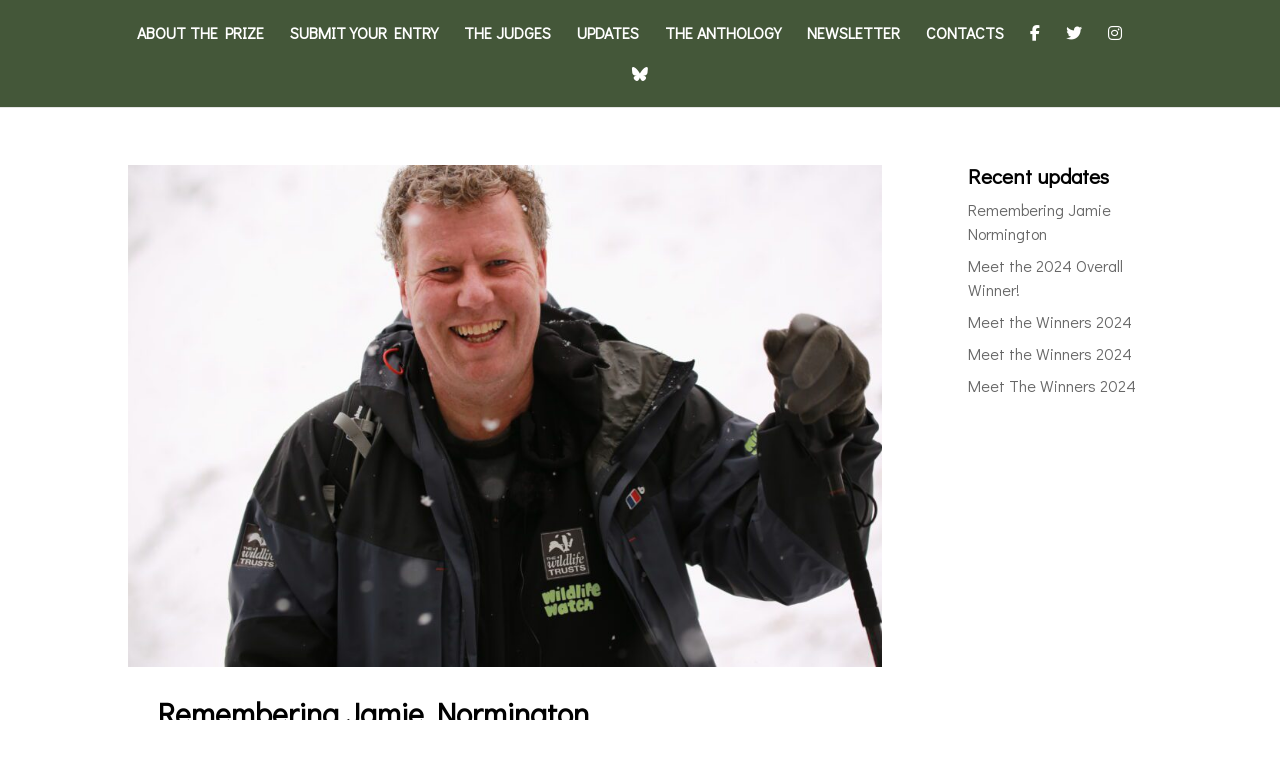

--- FILE ---
content_type: text/css; charset=UTF-8
request_url: https://naturechroniclesprize.com/wp-content/themes/Child-theme-for-NCP/style.css?ver=4.27.5
body_size: -453
content:
/*======================================
Theme Name: Nature Chronicles Prize
Theme URI: https://divicake.com/
Description: Divi child theme for Nature Chronicles Prize
Version: 1.0
Author: Bookswarm
Author URI: https://bookswarm.co.uk
Template: Divi
======================================*/


/* You can add your own CSS styles here. Use !important to overwrite styles if needed. */



--- FILE ---
content_type: text/css; charset=UTF-8
request_url: https://naturechroniclesprize.com/wp-content/et-cache/35/et-core-unified-cpt-deferred-35.min.css?ver=1764951236
body_size: 9
content:
.et-db #et-boc .et-l div.et_pb_section.et_pb_section_0_tb_footer{background-image:url(https://naturechroniclesprize.com/wp-content/uploads/2025/05/1-howgills.jpg)!important}.et-db #et-boc .et-l .et_pb_section_0_tb_footer.et_pb_section{padding-top:100px;padding-bottom:0px}.et-db #et-boc .et-l .et_pb_row_0_tb_footer,body.et-db #page-container .et-db #et-boc .et-l #et-boc .et-l .et_pb_row_0_tb_footer.et_pb_row,body.et_pb_pagebuilder_layout.single.et-db #page-container #et-boc .et-l #et-boc .et-l .et_pb_row_0_tb_footer.et_pb_row,body.et_pb_pagebuilder_layout.single.et_full_width_page.et-db #page-container #et-boc .et-l #et-boc .et-l .et_pb_row_0_tb_footer.et_pb_row{width:100%;max-width:1948px}.et-db #et-boc .et-l .et_pb_row_1_tb_footer{background-size:contain;background-position:center bottom 0px;background-image:url(https://naturechroniclesprize.com/wp-content/uploads/2020/10/black.png);height:391px}.et-db #et-boc .et-l .et_pb_row_1_tb_footer.et_pb_row{padding-bottom:0px!important;padding-bottom:0px}.et-db #et-boc .et-l .et_pb_row_1_tb_footer,body.et-db #page-container .et-db #et-boc .et-l #et-boc .et-l .et_pb_row_1_tb_footer.et_pb_row,body.et_pb_pagebuilder_layout.single.et-db #page-container #et-boc .et-l #et-boc .et-l .et_pb_row_1_tb_footer.et_pb_row,body.et_pb_pagebuilder_layout.single.et_full_width_page.et-db #page-container #et-boc .et-l #et-boc .et-l .et_pb_row_1_tb_footer.et_pb_row{width:100%;max-width:1920px}.et-db #et-boc .et-l .et_pb_image_0_tb_footer{padding-top:100px;padding-right:100px;padding-left:100px;text-align:center}.et-db #et-boc .et-l .et_pb_text_1_tb_footer.et_pb_text,.et-db #et-boc .et-l .et_pb_text_2_tb_footer.et_pb_text a,.et-db #et-boc .et-l .et_pb_text_4_tb_footer.et_pb_text{color:#ffffff!important}.et-db #et-boc .et-l .et_pb_text_1_tb_footer{padding-top:80px!important}.et-db #et-boc .et-l .et_pb_section_1_tb_footer.et_pb_section,.et-db #et-boc .et-l .et_pb_section_2_tb_footer.et_pb_section,.et-db #et-boc .et-l .et_pb_section_3_tb_footer.et_pb_section{padding-top:0px;padding-bottom:0px;background-color:#000000!important}.et-db #et-boc .et-l .et_pb_image_1_tb_footer{background-color:#FFFFFF;max-width:200px;text-align:left;margin-left:0}.et-db #et-boc .et-l .et_pb_image_2_tb_footer{background-color:#FFFFFF;max-width:300px;text-align:center}.et-db #et-boc .et-l .et_pb_text_2_tb_footer a,.et-db #et-boc .et-l .et_pb_text_3_tb_footer a,.et-db #et-boc .et-l .et_pb_text_6_tb_footer a{text-decoration:underline}.et-db #et-boc .et-l .et_pb_image_3_tb_footer{padding-top:100px;max-width:300px;text-align:center}.et-db #et-boc .et-l .et_pb_text_4_tb_footer{padding-top:40px!important}.et-db #et-boc .et-l .et_pb_text_5_tb_footer a{text-decoration:underline;-webkit-text-decoration-color:#ffffff;text-decoration-color:#ffffff}.et-db #et-boc .et-l .et_pb_column_1_tb_footer{background-color:#ffffff;padding-top:40px;padding-right:200px;padding-bottom:60px;padding-left:170px}.et-db #et-boc .et-l .et_pb_row_0_tb_footer.et_pb_row{padding-bottom:100px!important;margin-left:auto!important;margin-right:0px!important;padding-bottom:100px}.et-db #et-boc .et-l .et_pb_image_1_tb_footer.et_pb_module{margin-left:auto!important;margin-right:auto!important}@media only screen and (min-width:981px){.et-db #et-boc .et-l .et_pb_section_3_tb_footer{display:none!important}}@media only screen and (max-width:980px){.et-db #et-boc .et-l .et_pb_image_0_tb_footer .et_pb_image_wrap img,.et-db #et-boc .et-l .et_pb_image_1_tb_footer .et_pb_image_wrap img,.et-db #et-boc .et-l .et_pb_image_2_tb_footer .et_pb_image_wrap img,.et-db #et-boc .et-l .et_pb_image_3_tb_footer .et_pb_image_wrap img{width:auto}}@media only screen and (min-width:768px) and (max-width:980px){.et-db #et-boc .et-l .et_pb_row_1_tb_footer{display:none!important}}@media only screen and (max-width:767px){.et-db #et-boc .et-l .et_pb_row_1_tb_footer,.et-db #et-boc .et-l .et_pb_section_2_tb_footer{display:none!important}.et-db #et-boc .et-l .et_pb_image_0_tb_footer .et_pb_image_wrap img,.et-db #et-boc .et-l .et_pb_image_1_tb_footer .et_pb_image_wrap img,.et-db #et-boc .et-l .et_pb_image_2_tb_footer .et_pb_image_wrap img,.et-db #et-boc .et-l .et_pb_image_3_tb_footer .et_pb_image_wrap img{width:auto}.et-db #et-boc .et-l .et_pb_column_1_tb_footer{padding-top:30px;padding-right:30px;padding-bottom:30px;padding-left:30px}}

--- FILE ---
content_type: application/javascript; charset=utf-8
request_url: https://cs.iubenda.com/cookie-solution/confs/js/78567957.js
body_size: -279
content:
_iub.csRC = { showBranding: false, publicId: '9b64f1dd-6db6-11ee-8bfc-5ad8d8c564c0', floatingGroup: false };
_iub.csEnabled = true;
_iub.csPurposes = [3,4,7,1,"sh","s"];
_iub.cpUpd = 1605526435;
_iub.csT = 0.025;
_iub.googleConsentModeV2 = true;
_iub.totalNumberOfProviders = 12;
